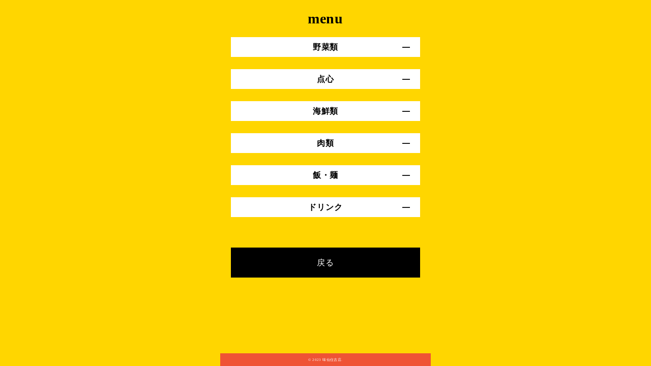

--- FILE ---
content_type: text/html
request_url: http://misen-sumiyoshi.jp/menu.html
body_size: 2777
content:
<!DOCTYPE html>
<html lang="ja">
<head>
    <meta charset="UTF-8">
    <meta name="viewport" content="width=device-width, initial-scale=1.0">
    <title>味仙住吉店 menu</title>
    <link rel="icon" href="favicon.png">

    <link rel="stylesheet" href="./css/reset.css">
    <link rel="stylesheet" href="./css/common.css">
    <link rel="stylesheet" href="./css/menu.css">
</head>
<body>
    <div id="wrap">
        <header>
            <h1 class="menu-title">menu</h1>
        </header>

        <main id="menu-content">
            <ul>
                <!-- 野菜 -->
                <li>
                    <input type="checkbox" id="vegetable-open">
                    <label for="vegetable-open" class="category-label-content">
                        <p class="category">野菜類</p>
                        <div class="category-menu-btn">
                            <span class="category-top-bar"></span>
                            <span class="category-bottom-bar"></span>
                        </div>
                    </label>
                    <!-- 以下のエリアはクリックで表示するようにする -->
                    <div class="menu-list"> <!-- 背景を白にする -->
                        <div class="menu-items">
                            <div class="menu-item column">
                                <img class="menu-img" src="./img/menu/aona.jpg" alt="">
                                <div>
                                    <div class="menu-name">
                                        <p>青菜炒め</p>
                                        <img src="./img/menu/karasa_0.png" alt="">
                                    </div>
                                    <p class="menu-price">￥770</p>
                                </div>
                            </div>

                            <div class="menu-item column">
                                <img class="menu-img" src="./img/menu/kyuri.jpg" alt="">
                                <div>
                                    <div class="menu-name">
                                        <p>きゅうり漬け</p>
                                        <img src="./img/menu/karasa_1.png" alt="">
                                    </div>
                                    <p class="menu-price">￥605</p>
                                </div>
                            </div>
                        </div>

                        <div class="menu-item">
                            <ul>
                                <li>
                                    <div class="menu-simple">
                                        <p class="menu-simple-name">ザーサイ</p>
                                        <img src="./img/menu/karasa_0.png" alt="">
                                        <p class="menu-simple-price">￥715</p>
                                    </div>
                                </li>
                                <li>
                                    <div class="menu-simple">
                                        <p class="menu-simple-name">大根もち</p>
                                        <img src="./img/menu/karasa_0.png" alt="">
                                        <p class="menu-simple-price">￥1,155</p>
                                    </div>
                                </li>
                            </ul>
                        </div>
                    </div>
                    <!-- 以上のエリアはクリックで表示するようにする -->
                </li>

                <!-- 点心 -->
                <li>
                    <input type="checkbox" id="tenshin-open">
                    <label for="tenshin-open" class="category-label-content">
                        <p class="category">点心</p>
                        <div class="category-menu-btn">
                            <span class="category-top-bar"></span>
                            <span class="category-bottom-bar"></span>
                        </div>
                    </label>
                    <!-- 以下のエリアはクリックで表示するようにする -->
                    <div class="menu-list"> <!-- 背景を白にする -->
                        <div class="menu-items">
                            <div class="menu-item column">
                                <img class="menu-img" src="./img/menu/syumai.jpg" alt="">
                                <div>
                                    <div class="menu-name">
                                        <p>特製肉シュウマイ</p>
                                        <img src="./img/menu/karasa_2.png" alt="">
                                    </div>
                                    <p class="menu-price">￥880</p>
                                </div>
                            </div>

                            <div class="menu-item column">
                                <img class="menu-img" src="./img/menu/gomadango.jpg" alt="">
                                <div>
                                    <div class="menu-name">
                                        <p>ゴマ団子</p>
                                        <img src="./img/menu/karasa_0.png" alt="">
                                    </div>
                                    <p class="menu-price">￥605</p>
                                </div>
                            </div>
                        </div>

                        <div class="menu-item">
                            <ul>
                                <li>
                                    <div class="menu-simple">
                                        <p class="menu-simple-name">ピータン</p>
                                        <img src="./img/menu/karasa_0.png" alt="">
                                        <p class="menu-simple-price">￥770</p>
                                    </div>
                                </li>
                                <li>
                                    <div class="menu-simple">
                                        <p class="menu-simple-name">春巻き</p>
                                        <img src="./img/menu/karasa_0.png" alt="">
                                        <p class="menu-simple-price">￥770</p>
                                    </div>
                                </li>
                            </ul>
                        </div>
                    </div>
                    <!-- 以上のエリアはクリックで表示するようにする -->
                </li>

                <!-- 海鮮 -->
                <li>
                    <input type="checkbox" id="seafood-open">
                    <label for="seafood-open" class="category-label-content">
                        <p class="category">海鮮類</p>
                        <div class="category-menu-btn">
                            <span class="category-top-bar"></span>
                            <span class="category-bottom-bar"></span>
                        </div>
                    </label>
                    <!-- 以下のエリアはクリックで表示するようにする -->
                    <div class="menu-list"> <!-- 背景を白にする -->
                        <div class="menu-items">
                            <div class="menu-item column">
                                <img class="menu-img" src="./img/menu/asari.jpg" alt="">
                                <div>
                                    <div class="menu-name">
                                        <p>あさり炒め</p>
                                        <img src="./img/menu/karasa_1.png" alt="">
                                    </div>
                                    <p class="menu-price">￥990</p>
                                </div>
                            </div>

                            <div class="menu-item column">
                                <img class="menu-img" src="./img/menu/ebimayo.jpg" alt="">
                                <div>
                                    <div class="menu-name">
                                        <p>海老のマヨネーズ和え</p>
                                        <img src="./img/menu/karasa_1.png" alt="">
                                    </div>
                                    <p class="menu-price">￥1,980</p>
                                </div>
                            </div>

                            <!-- <div class="menu-item column">
                                <img class="menu-img" src="./img/menu/kani-karaage.jpg" alt="">
                                <div>
                                    <div class="menu-name">
                                        <p>カニの唐揚げ</p>
                                        <img src="./img/menu/karasa_0.png" alt="">
                                    </div>
                                    <p class="menu-price">￥1,045</p>
                                </div>
                            </div> -->

                            <div class="menu-item column">
                                <img class="menu-img" src="./img/menu/ikadango.jpg" alt="">
                                <div>
                                    <div class="menu-name">
                                        <p>イカ団子</p>
                                        <img src="./img/menu/karasa_0.png" alt="">
                                    </div>
                                    <p class="menu-price">￥1,430</p>
                                </div>
                            </div>

                            <div class="menu-item column">
                                <img class="menu-img" src="./img/menu/ika-karaage.jpg" alt="">
                                <div>
                                    <div class="menu-name">
                                        <p>イカの唐揚げ</p>
                                        <img src="./img/menu/karasa_1.png" alt="">
                                    </div>
                                    <p class="menu-price">￥1,430</p>
                                </div>
                            </div>
                        </div>

                        <div class="menu-item">
                            <ul>
                                <li>
                                    <div class="menu-simple">
                                        <p class="menu-simple-name">カニの唐揚げ</p>
                                        <img src="./img/menu/karasa_0.png" alt="">
                                        <p class="menu-simple-price">￥1,045</p>
                                    </div>
                                </li>
                            </ul>
                        </div>
                    </div>
                    <!-- 以上のエリアはクリックで表示するようにする -->
                </li>

                <!-- 肉類 -->
                <li>
                    <input type="checkbox" id="meet-open">
                    <label for="meet-open" class="category-label-content">
                        <p class="category">肉類</p>
                        <div class="category-menu-btn">
                            <span class="category-top-bar"></span>
                            <span class="category-bottom-bar"></span>
                        </div>
                    </label>
                    <!-- 以下のエリアはクリックで表示するようにする -->
                    <div class="menu-list"> <!-- 背景を白にする -->
                        <div class="menu-items">
                            <div class="menu-item column">
                                <img class="menu-img" src="./img/menu/subuta.jpg" alt="">
                                <div>
                                    <div class="menu-name">
                                        <p>台湾酢豚</p>
                                        <img src="./img/menu/karasa_1.png" alt="">
                                    </div>
                                    <p class="menu-price">￥990</p>
                                </div>
                            </div>

                            <div class="menu-item column">
                                <img class="menu-img" src="./img/menu/teba.jpg" alt="">
                                <div>
                                    <div class="menu-name">
                                        <p>手羽先煮込み</p>
                                        <img src="./img/menu/karasa_3.png" alt="">
                                    </div>
                                    <p class="menu-price">￥605</p>
                                </div>
                            </div>
                        </div>

                        <div class="menu-item">
                            <ul>
                                <li>
                                    <div class="menu-simple">
                                        <p class="menu-simple-name">牛すじ煮込み</p>
                                        <img src="./img/menu/karasa_1.png" alt="">
                                        <p class="menu-simple-price">￥990</p>
                                    </div>
                                </li>
                                <li>
                                    <div class="menu-simple">
                                        <p class="menu-simple-name">焼き豚</p>
                                        <img src="./img/menu/karasa_0.png" alt="">
                                        <p class="menu-simple-price">￥990</p>
                                    </div>
                                </li>
                                <li>
                                    <div class="menu-simple">
                                        <p class="menu-simple-name">ちょうづめ</p>
                                        <img src="./img/menu/karasa_0.png" alt="">
                                        <p class="menu-simple-price">￥1,045</p>
                                    </div>
                                </li>
                            </ul>
                        </div>

                        <div class="menu-items">
                            <div class="menu-item column">
                                <img class="menu-img" src="./img/menu/kobukuro.jpg" alt="">
                                <div>
                                    <div class="menu-name">
                                        <p>こぶくろ辛し和え</p>
                                        <img src="./img/menu/karasa_1.png" alt="">
                                    </div>
                                    <p class="menu-price">￥880</p>
                                </div>
                            </div>

                            <div class="menu-item column">
                                <img class="menu-img" src="./img/menu/sinzou.jpg" alt="">
                                <div>
                                    <div class="menu-name">
                                        <p>牛心臓辛し和え</p>
                                        <img src="./img/menu/karasa_1.png" alt="">
                                    </div>
                                    <p class="menu-price">￥990</p>
                                </div>
                            </div>
                        </div>

                        <div class="menu-item">
                            <ul>
                                <li>
                                    <div class="menu-simple">
                                        <p class="menu-simple-name">鶏の唐揚げ</p>
                                        <img src="./img/menu/karasa_0.png" alt="">
                                        <p class="menu-simple-price">￥990</p>
                                    </div>
                                </li>
                                <li>
                                    <div class="menu-simple">
                                        <p class="menu-simple-name">ナンコツの唐揚げ</p>
                                        <img src="./img/menu/karasa_0.png" alt="">
                                        <p class="menu-simple-price">￥770</p>
                                    </div>
                                </li>
                                <li>
                                    <div class="menu-simple">
                                        <p class="menu-simple-name">蒸し鶏</p>
                                        <img src="./img/menu/karasa_1.png" alt="">
                                        <p class="menu-simple-price">￥1,045</p>
                                    </div>
                                </li>
                                <li>
                                    <div class="menu-simple">
                                        <p class="menu-simple-name">豚の角煮</p>
                                        <img src="./img/menu/karasa_0.png" alt="">
                                        <p class="menu-simple-price">￥1,045</p>
                                    </div>
                                </li>
                                <li>
                                    <div class="menu-simple">
                                        <p class="menu-simple-name">マーボー豆腐</p>
                                        <img src="./img/menu/karasa_3.png" alt="">
                                        <p class="menu-simple-price">￥990</p>
                                    </div>
                                </li>
                            </ul>
                        </div>
                    </div>
                    <!-- 以上のエリアはクリックで表示するようにする -->
                </li>

                <!-- 飯・麺 -->
                <li>
                    <input type="checkbox" id="rice-noodle-open">
                    <label for="rice-noodle-open" class="category-label-content">
                        <p class="category">飯・麺</p>
                        <div class="category-menu-btn">
                            <span class="category-top-bar"></span>
                            <span class="category-bottom-bar"></span>
                        </div>
                    </label>
                    <!-- 以下のエリアはクリックで表示するようにする -->
                    <div class="menu-list"> <!-- 背景を白にする -->
                        <div class="menu-item"> <!-- flexにして画像とテキストを横並びにする -->
                            <img class="menu-img" src="./img/menu/taiwan.jpg" alt="">
                            <ul>
                                <li>
                                    <div class="menu-name men">
                                        <p>台湾ラーメン</p>
                                        <img src="./img/menu/karasa_3.png" alt="">
                                    </div>
                                    <p class="menu-price">￥770</p>
                                </li>
                                <li>
                                    <div class="menu-name men">
                                        <p>アメリカン</p>
                                        <img src="./img/menu/karasa_1.png" alt="">
                                    </div>
                                    <p class="menu-price">￥770</p>
                                </li>
                                <li>
                                    <div class="menu-name men">
                                        <p>イタリアン</p>
                                        <img src="./img/menu/karasa_5.png" alt="">
                                    </div>
                                    <p class="menu-price">￥880</p>
                                </li>
                            </ul>
                        </div>

                        <div class="menu-item"> <!-- flexにして画像とテキストを横並びにする -->
                            <img class="menu-img" src="./img/menu/ramen.jpg" alt="">
                            <ul>
                                <li>
                                    <div class="menu-name men">
                                        <p>ラーメン</p>
                                        <img src="./img/menu/karasa_0.png" alt="">
                                    </div>
                                    <p class="menu-price">￥770</p>
                                </li>
                                <li>
                                    <div class="menu-name men">
                                        <p>チャーシュー麺</p>
                                        <img src="./img/menu/karasa_0.png" alt="">
                                    </div>
                                    <p class="menu-price">￥1,100</p>
                                </li>
                            </ul>
                        </div>

                        <div class="menu-item">
                            <ul>
                                <li>
                                    <div class="menu-simple">
                                        <p class="menu-simple-name">チャーハン</p>
                                        <img src="./img/menu/karasa_0.png" alt="">
                                        <p class="menu-simple-price">￥770</p>
                                    </div>
                                </li>
                                <li>
                                    <div class="menu-simple">
                                        <p class="menu-simple-name">ニンニクチャーハン</p>
                                        <img src="./img/menu/karasa_0.png" alt="">
                                        <p class="menu-simple-price">￥880</p>
                                    </div>
                                </li>
                                <li>
                                    <div class="menu-simple">
                                        <p class="menu-simple-name">天津飯</p>
                                        <img src="./img/menu/karasa_0.png" alt="">
                                        <p class="menu-simple-price">￥1,100</p>
                                    </div>
                                </li>
                                <li>
                                    <div class="menu-simple">
                                        <p class="menu-simple-name">中華飯</p>
                                        <img src="./img/menu/karasa_0.png" alt="">
                                        <p class="menu-simple-price">￥1,100</p>
                                    </div>
                                </li>
                                <li>
                                    <div class="menu-simple">
                                        <p class="menu-simple-name">台湾ちまき</p>
                                        <img src="./img/menu/karasa_0.png" alt="">
                                        <p class="menu-simple-price">￥660</p>
                                    </div>
                                </li>
                                <li>
                                    <div class="menu-simple">
                                        <p class="menu-simple-name">ライス（大）</p>
                                        <img src="./img/menu/karasa_0.png" alt="">
                                        <p class="menu-simple-price">￥440</p>
                                    </div>
                                </li>
                                <li>
                                    <div class="menu-simple">
                                        <p class="menu-simple-name">ライス（中）</p>
                                        <img src="./img/menu/karasa_0.png" alt="">
                                        <p class="menu-simple-price">￥385</p>
                                    </div>
                                </li>
                                <li>
                                    <div class="menu-simple">
                                        <p class="menu-simple-name">ライス（小）</p>
                                        <img src="./img/menu/karasa_0.png" alt="">
                                        <p class="menu-simple-price">￥330</p>
                                    </div>
                                </li>
                            </ul>
                        </div>
                    </div>
                    <!-- 以上のエリアはクリックで表示するようにする -->
                </li>

                <li>
                    <input type="checkbox" id="drink-open">
                    <label for="drink-open" class="category-label-content">
                        <p class="category">ドリンク</p>
                        <div class="category-menu-btn">
                            <span class="category-top-bar"></span>
                            <span class="category-bottom-bar"></span>
                        </div>
                    </label>
                    <!-- 以下のエリアはクリックで表示するようにする -->
                    <div class="menu-list"> <!-- 背景を白にする -->
                        <ul class="drink">
                            <li>
                                <p>生ビール(中) <span>キリン一番搾り 1杯</span></p>
                                <p>¥550</p>
                            </li>
                            <li>
                                <p>瓶ビール(中) <span>キリンクラシックラガー 1瓶</span></p>
                                <p>¥660</p>
                            </li>
                            <li>
                                <p>グリーンズフリー(ノンアルコール)</span></p>
                                <p>¥605</p>
                            </li>
                            <li>
                                <p>ハイボール</p>
                                <p>¥550</p>
                            </li>
                            <li>
                                <p>チューハイレモン</p>
                                <p>¥550</p>
                            </li>
                            <li>
                                <p>白水(麦焼酎)ウーロン割り</p>
                                <p>¥660</p>
                            </li>
                            <li>
                                <p>白水(麦焼酎)</p>
                                <p>¥605</p>
                            </li>
                            <li>
                                <p>白水(麦焼酎) 1本</p>
                                <p>¥3,300</p>
                            </li>
                            <li>
                                <p>まろやか芋(芋焼酎)</p>
                                <p>¥3,630</p>
                            </li>
                        </ul>

                        <p class="none-alcole">ソフトドリンク</p>

                        <ul class="drink">
                            <li>
                                <p>ウーロン茶</p>
                                <p>¥385</p>
                            </li>
                            <li>
                                <p>メッツコーラ</p>
                                <p>¥385</p>
                            </li>
                            <li>
                                <p>ジンジャーエール</p>
                                <p>¥385</p>
                            </li>
                        </ul>
                    </div>
                    <!-- 以上のエリアはクリックで表示するようにする -->
                </li>
            </ul>

            <div>
                <a class="btn" href="index.html">
                    <p>戻る</p>
                </a>
            </div>
        </main>
    
        <footer>
            <small>© 2023 味仙住吉店.</small>
        </footer>
    </div>
</body>
</html>

--- FILE ---
content_type: text/css
request_url: http://misen-sumiyoshi.jp/css/reset.css
body_size: 400
content:
html {
    font-family: YuMincho;
    padding: 0;
    margin: 0;
    line-height: 1.2;
    letter-spacing: 0.05em;
    font-size: 16px;
}

body {
    background: #FFD600;
    margin: 0 auto;
    position: relative;
    max-width: 414px;
}

ul, li, ol {
    list-style: none;
    padding: 0;
    margin: 0;
}

h1, h2, h3, h4, h5, h6 {
    padding: 0;
    margin: 0;
}

a {
    text-decoration: none;
}

--- FILE ---
content_type: text/css
request_url: http://misen-sumiyoshi.jp/css/common.css
body_size: 603
content:

html, body, #wrap {
    height: 100%;
}

#wrap {
    display: flex;
    flex-direction: column;
    margin: 0 auto;
}

footer {
    text-align: center;
    background: #EF5335;
    color: #FFFFFF;
    font-family: Yu Mincho;
    font-size: 8px;
    font-weight: 300;
    line-height: 25px;
    letter-spacing: 0.05em;
    margin-top: auto; /* flexboxを使って下に固定する方法 https://note.com/shift_tech/n/nea72993f5f7c */
}

header {
    font-weight: 800;
    display: flex;
    justify-content: center;
    align-items: center;
    font-size: 14px;
}

.menu-title {
    padding: 20px 0;
}


--- FILE ---
content_type: text/css
request_url: http://misen-sumiyoshi.jp/css/menu.css
body_size: 1113
content:
#rice-noodle-open, #nabe-open, #vegetable-open, #tenshin-open, #seafood-open, #meet-open, #drink-open{
    display: none;
}

#rice-noodle-open:checked ~ .menu-list,
#nabe-open:checked ~ .menu-list,
#vegetable-open:checked ~ .menu-list,
#tenshin-open:checked ~ .menu-list,
#seafood-open:checked ~ .menu-list,
#meet-open:checked ~ .menu-list,
#drink-open:checked ~ .menu-list {
    display: block;
}

#rice-noodle-open:checked ~ label .category-bottom-bar,
#nabe-open:checked ~ label .category-bottom-bar,
#vegetable-open:checked ~ label .category-bottom-bar,
#tenshin-open:checked ~ label .category-bottom-bar,
#seafood-open:checked ~ label .category-bottom-bar,
#meet-open:checked ~ label .category-bottom-bar,
#drink-open:checked ~ label .category-bottom-bar {
    rotate: 180deg;
    visibility: hidden;
}

#menu-content {
    width: 90%;
    max-width: 414px;
    margin: 0 auto 80px;
}

#menu-content > ul > li:not(:last-child) {
    margin-bottom: 24px;
}

#menu-content > ul > li:last-child {
    margin-bottom: 60px;
}

.category {
    text-align: center;
    padding: 10px 0;
    margin: 0;
    font-weight: 800;
    display: block;
}

.category-label-content {
    display: flex;
    justify-content: center;
    align-items: center;
    flex-grow: 1;
    background-color: #FFFFFF;
}

.category-label-content:hover {
    cursor: pointer;
}

.category-menu-btn {
    display: block;
    width: 15px; /*ボタンの幅*/
    height: 15px; /*ボタンの高さ*/
    position: absolute;
    right: 10%;
}

.category-top-bar {
    display: block;
    width: 100%; /*線の長さ*/
    height: 1.5px; /*線の太さ*/
    background-color: #000000; /*線の色*/
    position: absolute;
    top: 50%;
    transform: translateY(-50%);
}

.category-bottom-bar {
    display: block;
    width: 100%; /*線の長さ*/
    height: 1.5px; /*線の太さ*/
    background-color: #000000; /*線の色*/
    position: absolute;
    top: 50%;
    transform: translateY(-50%, -50%);
    rotate: 90deg;
    transition: 0.1s;
}

.menu-list {
    background-color: #FFFFFF;
    padding: 40px;
    display: none;
    transition: 0.3s;
    margin-top: 10px;
}

.menu-item {
    display: flex;
    font-size: 14px;
    margin-bottom: 16px;
}

.menu-items {
    display: flex;
    justify-content: space-between;
    flex-wrap: wrap;
    margin-bottom: 10px;
}

.menu-items .menu-item:last-child {
    margin-top: 0;
}

.column {
    flex-direction: column;
    align-items: left;
    width: 49%;
}

.column .menu-img {
    margin-right: 0 ;
    margin-bottom: 10px;
}

.menu-item li:not(:last-child) {
    margin-bottom: 16px;
}

.menu-item:last-child {
    margin-top: 10px;
}

.menu-img {
    max-width: 140px;
    max-height: 140px;
    flex-shrink: 0;
    margin-right: 24px;
    border-radius: 10px;
}

.menu-name {
    display: flex;
    flex-direction: column;
    margin-bottom: 2px;
    gap: 4px;
}

.men {
    flex-direction: row;
}

.menu-name p {
    margin: 0;
}

.menu-name img {
    width: 36px;
    height: 13px;
}

.menu-price {
    margin: 0;
}

.menu-simple {
    display: flex;
}

.menu-simple img {
    width: 36px;
    height: 13px;
}

.menu-simple-name {
    margin: 0;
}

.menu-simple-price {
    margin: 0 0 0 20px;
}

.btn {
    background-color: #000000;
    color: #FFFFFF;
    display: flex;
    align-items: center;
    justify-content: center;
}

.btn a {
    display: block;
    width: 100%;
    text-align: center;
}

.btn p {
    margin: 0;
    padding: 20px 0;
}

.drink li{
    display: flex;
    justify-content: space-between;
    font-size: 14px;
}

.drink span {
    font-size: 12px;
}

.none-alcole {
    border-top: 1px solid #000000;
    border-bottom: 1px solid #000000;
    padding: 10px 0;
    text-align: center;
    font-size: 14px;
}